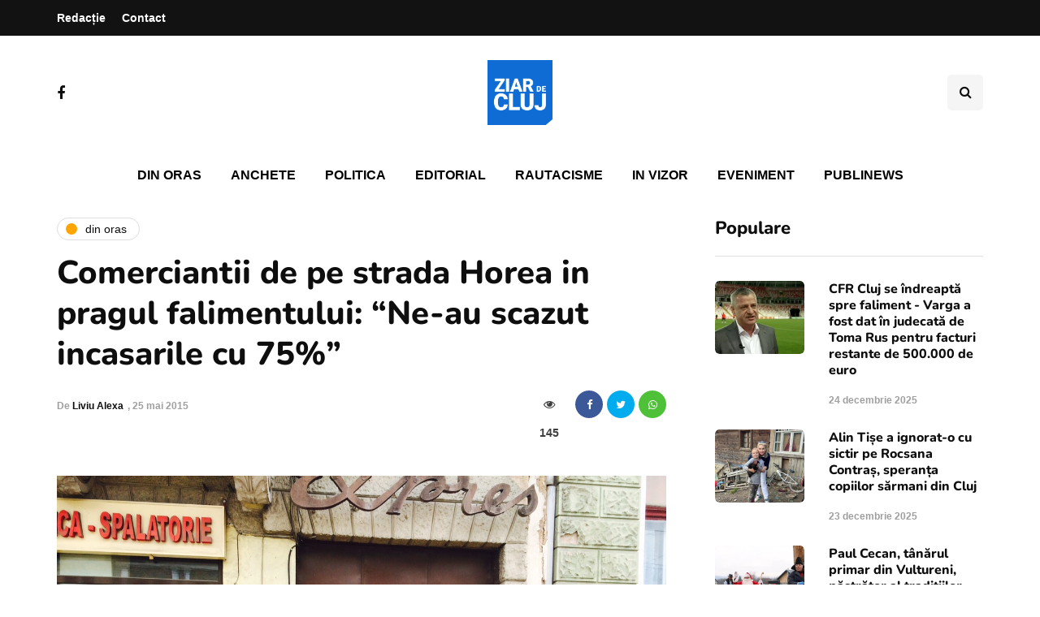

--- FILE ---
content_type: text/html; charset=utf-8
request_url: https://www.google.com/recaptcha/api2/aframe
body_size: 266
content:
<!DOCTYPE HTML><html><head><meta http-equiv="content-type" content="text/html; charset=UTF-8"></head><body><script nonce="Lkn5pM_sA3S6waKpetBxDw">/** Anti-fraud and anti-abuse applications only. See google.com/recaptcha */ try{var clients={'sodar':'https://pagead2.googlesyndication.com/pagead/sodar?'};window.addEventListener("message",function(a){try{if(a.source===window.parent){var b=JSON.parse(a.data);var c=clients[b['id']];if(c){var d=document.createElement('img');d.src=c+b['params']+'&rc='+(localStorage.getItem("rc::a")?sessionStorage.getItem("rc::b"):"");window.document.body.appendChild(d);sessionStorage.setItem("rc::e",parseInt(sessionStorage.getItem("rc::e")||0)+1);localStorage.setItem("rc::h",'1768680038360');}}}catch(b){}});window.parent.postMessage("_grecaptcha_ready", "*");}catch(b){}</script></body></html>

--- FILE ---
content_type: text/css
request_url: https://ziardecluj.ro/wp-content/plugins/restrict-with-stripe/css/rwstripe.css?ver=1.0.9
body_size: 1006
content:
.rwstripe-customer-portal-button:active {
	background-image: none;
	-webkit-box-shadow: inset 0 3px 5px rgba(0, 0, 0, 0.125);
	box-shadow: inset 0 3px 5px rgba(0, 0, 0, 0.125);
	outline: 0;
}
.rwstripe-customer-portal-button.disabled {
	-webkit-box-shadow: none;
	box-shadow: none;
	cursor: not-allowed;
	filter: alpha(opacity=65);
	opacity: 0.65;
	pointer-events: none;
}

/**
 * Restricted content message styles.
 */
.rwstripe-checkout {
	align-items: center;
	background-color: #FAFAFA;
	border: 1px solid #EFEFEF;
	border-radius: 4px;
	box-shadow: 0 6px 12px -4px rgb(50 50 93 / 20%), 0 3px 7px -5px rgb(0 0 0 / 25%);
	color: #222;
	display: flex;
	flex-direction: column;
	font-size: 16px;
	font-weight: 400;
	justify-content: center;
	line-height: 22px;
	margin: 40px 0;
	padding: 40px;
}
.rwstripe-checkout > * {
}
.rwstripe-checkout p {
	margin: 0 0 20px 0;
}
.rwstripe-checkout-heading {
	color: #444;
	font-size: 28px;
	font-weight: bold;
	line-height: 36px;
	margin: 0 0 20px 0;
	text-align: center;
}
.rwstripe-checkout-heading:before {
	color: #444;
	content: "\f160";
	display: inline-block;
	font-family: dashicons;
	-webkit-font-smoothing: antialiased;
	-moz-osx-font-smoothing: grayscale;
	font-size: 34px;
	line-height: 1;
	font-weight: 400;
	font-style: normal;
	margin-right: 5px;
	speak: never;
	text-align: center;
	text-decoration: inherit;
	text-transform: none;
	text-rendering: auto;
	vertical-align: text-bottom;
}
.rwstripe-checkout button.rwstripe-checkout-button {
	background-color: #32325d;
	border: none;
	border-radius: 4px;
	color: #FFF;
	cursor: pointer;
	display: inline-block;
	font-size: 16px;
	font-weight: 700;
	height: 40px;
	max-width: 380px;
	padding: 0 14px;
	text-decoration: none;
	-webkit-transition: all .15s ease;
	transition: all .15s ease;
	white-space: nowrap;
	width: 100%;
}
.rwstripe-checkout button.rwstripe-checkout-button:hover {
	background-color: #3b3c79;
	transform: translateY(-1px);
}

/**
 * Restricted content formatted price styles.
 */
.rwstripe-price {
	align-items: center;
	display: flex;
	justify-content: space-around;
	flex-direction: row;
	margin-bottom: 20px;
}
.rwstripe-price-unit {
	font-size: 28px;
	font-weight: 400;
	line-height: 36px;
}
.rwstripe-price-per {
	margin-left: 8px;
}
.rwstripe-price-interval-count {
	margin-left: 2px;
}
.rwstripe-price-interval {
	margin-left: 2px;
}

/**
 * Register and select products form.
 */
.rwstripe-register {
	align-items: center;
	display: flex;
	flex-direction: column;
	justify-content: center;
	width: 100%;
}
.rwstripe-register input[type="email"],
.rwstripe-register input[type="password"] {
	background-color: #FFF;
	border: 1px solid #DFDFDF;
	border-radius: 4px;
	box-shadow: 1px 1px 3px rgb(50 50 93 / 10%);
	color: #222;
	font-size: 16px;
	height: 40px;
	margin-bottom: 10px;
	max-width: 350px;
	padding: 0 14px;
	width: 100%;
}
.rwstripe-register select.rwstripe-select-product {
	background-color: #FFF;
	border: 1px solid #DFDFDF;
	border-radius: 4px;
	box-shadow: 1px 1px 3px rgb(50 50 93 / 10%);
	color: #222;
	font-size: 16px;
	height: 40px;
	margin-bottom: 10px;
	max-width: 380px;
	padding: 0 14px;
	width: 100%;
}
.rwstripe-register option {
	padding-left: 14px;
}
.rwstripe-error {
	width: 100%;
}
.rwstripe-error div {
    background-color: #f2dede;
	border: 1px solid #ebccd1;
	color: #a94442;
	-webkit-border-radius: 4px;
	-moz-border-radius: 4px;
	border-radius: 4px;
	font-size: 16px;
	font-weight: 400;
	line-height: 22px;
	margin: 20px 0;
	padding: 10px 14px;
	text-align: center;
	width: auto;
}

/**
 * Category or tag restriction message
 */
.rwstripe-term-restricted .rwstripe-checkout {
	margin-top: 0;
}
